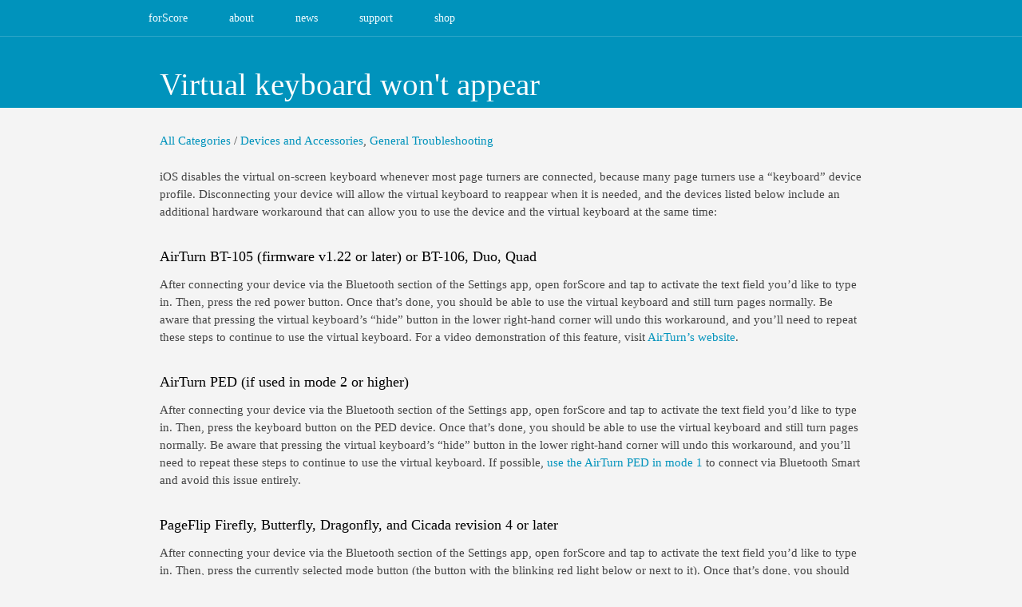

--- FILE ---
content_type: text/html; charset=UTF-8
request_url: https://forscore.co/kb/virtual-keyboard/
body_size: 7287
content:

<!DOCTYPE html PUBLIC "-//W3C//DTD XHTML 1.0 Strict//EN" "http://www.w3.org/TR/xhtml1/DTD/xhtml1-strict.dtd">
<html xmlns="http://www.w3.org/1999/xhtml">
<head>
<meta name="viewport" content="width=device-width, initial-scale=1.0">
<meta http-equiv="Content-Type" content="text/html; charset=utf-8" />

<meta name="apple-itunes-app" content="app-id=363738376, affiliate-data=10l4z3"/>

<link rel="apple-touch-icon" sizes="180x180" href="/favicons/apple-touch-icon.png?v=kP3mqLXOEE">
<link rel="icon" type="image/png" sizes="32x32" href="/favicons/favicon-32x32.png?v=kP3mqLXOEE">
<link rel="icon" type="image/png" sizes="16x16" href="/favicons/favicon-16x16.png?v=kP3mqLXOEE">
<link rel="shortcut icon" href="/favicons/favicon.ico?v=kP3mqLXOEE">
<link rel="manifest" href="/favicons/manifest-fullheight.webmanifest">
<meta name="apple-mobile-web-app-title" content="forScore">
<meta name="application-name" content="forScore">

<title>forScore  |   Virtual keyboard won&#8217;t appear</title>

<!-- STYLESHEET -->
<link rel="stylesheet" type="text/css" href="https://forscore.co/wp-content/themes/showtime/style.css"/>
<link rel="stylesheet" type="text/css" href="https://forscore.co/wp-content/themes/showtime/skins/blue/blue.css"/>
<link rel="stylesheet" type="text/css" href="https://forscore.co/wp-content/themes/showtime/fonts/fonts.css"/>
<!-- SCRIPTS-->
 
<meta name='robots' content='max-image-preview:large' />
	<style>img:is([sizes="auto" i], [sizes^="auto," i]) { contain-intrinsic-size: 3000px 1500px }</style>
	<script type="text/javascript">
/* <![CDATA[ */
window._wpemojiSettings = {"baseUrl":"https:\/\/s.w.org\/images\/core\/emoji\/15.0.3\/72x72\/","ext":".png","svgUrl":"https:\/\/s.w.org\/images\/core\/emoji\/15.0.3\/svg\/","svgExt":".svg","source":{"concatemoji":"https:\/\/forscore.co\/wp-includes\/js\/wp-emoji-release.min.js?ver=6.7.2"}};
/*! This file is auto-generated */
!function(i,n){var o,s,e;function c(e){try{var t={supportTests:e,timestamp:(new Date).valueOf()};sessionStorage.setItem(o,JSON.stringify(t))}catch(e){}}function p(e,t,n){e.clearRect(0,0,e.canvas.width,e.canvas.height),e.fillText(t,0,0);var t=new Uint32Array(e.getImageData(0,0,e.canvas.width,e.canvas.height).data),r=(e.clearRect(0,0,e.canvas.width,e.canvas.height),e.fillText(n,0,0),new Uint32Array(e.getImageData(0,0,e.canvas.width,e.canvas.height).data));return t.every(function(e,t){return e===r[t]})}function u(e,t,n){switch(t){case"flag":return n(e,"\ud83c\udff3\ufe0f\u200d\u26a7\ufe0f","\ud83c\udff3\ufe0f\u200b\u26a7\ufe0f")?!1:!n(e,"\ud83c\uddfa\ud83c\uddf3","\ud83c\uddfa\u200b\ud83c\uddf3")&&!n(e,"\ud83c\udff4\udb40\udc67\udb40\udc62\udb40\udc65\udb40\udc6e\udb40\udc67\udb40\udc7f","\ud83c\udff4\u200b\udb40\udc67\u200b\udb40\udc62\u200b\udb40\udc65\u200b\udb40\udc6e\u200b\udb40\udc67\u200b\udb40\udc7f");case"emoji":return!n(e,"\ud83d\udc26\u200d\u2b1b","\ud83d\udc26\u200b\u2b1b")}return!1}function f(e,t,n){var r="undefined"!=typeof WorkerGlobalScope&&self instanceof WorkerGlobalScope?new OffscreenCanvas(300,150):i.createElement("canvas"),a=r.getContext("2d",{willReadFrequently:!0}),o=(a.textBaseline="top",a.font="600 32px Arial",{});return e.forEach(function(e){o[e]=t(a,e,n)}),o}function t(e){var t=i.createElement("script");t.src=e,t.defer=!0,i.head.appendChild(t)}"undefined"!=typeof Promise&&(o="wpEmojiSettingsSupports",s=["flag","emoji"],n.supports={everything:!0,everythingExceptFlag:!0},e=new Promise(function(e){i.addEventListener("DOMContentLoaded",e,{once:!0})}),new Promise(function(t){var n=function(){try{var e=JSON.parse(sessionStorage.getItem(o));if("object"==typeof e&&"number"==typeof e.timestamp&&(new Date).valueOf()<e.timestamp+604800&&"object"==typeof e.supportTests)return e.supportTests}catch(e){}return null}();if(!n){if("undefined"!=typeof Worker&&"undefined"!=typeof OffscreenCanvas&&"undefined"!=typeof URL&&URL.createObjectURL&&"undefined"!=typeof Blob)try{var e="postMessage("+f.toString()+"("+[JSON.stringify(s),u.toString(),p.toString()].join(",")+"));",r=new Blob([e],{type:"text/javascript"}),a=new Worker(URL.createObjectURL(r),{name:"wpTestEmojiSupports"});return void(a.onmessage=function(e){c(n=e.data),a.terminate(),t(n)})}catch(e){}c(n=f(s,u,p))}t(n)}).then(function(e){for(var t in e)n.supports[t]=e[t],n.supports.everything=n.supports.everything&&n.supports[t],"flag"!==t&&(n.supports.everythingExceptFlag=n.supports.everythingExceptFlag&&n.supports[t]);n.supports.everythingExceptFlag=n.supports.everythingExceptFlag&&!n.supports.flag,n.DOMReady=!1,n.readyCallback=function(){n.DOMReady=!0}}).then(function(){return e}).then(function(){var e;n.supports.everything||(n.readyCallback(),(e=n.source||{}).concatemoji?t(e.concatemoji):e.wpemoji&&e.twemoji&&(t(e.twemoji),t(e.wpemoji)))}))}((window,document),window._wpemojiSettings);
/* ]]> */
</script>
<link rel='stylesheet' id='icon-font-style-css' href='https://forscore.co/wp-content/plugins/mnky-vector-icons/css/icon-font-style.css?ver=6.7.2' type='text/css' media='all' />
<link rel='stylesheet' id='q-a-plus-css' href='https://forscore.co/wp-content/plugins/q-and-a-plus/css/q-a-plus.css?ver=1.1.1' type='text/css' media='screen' />
<style id='wp-emoji-styles-inline-css' type='text/css'>

	img.wp-smiley, img.emoji {
		display: inline !important;
		border: none !important;
		box-shadow: none !important;
		height: 1em !important;
		width: 1em !important;
		margin: 0 0.07em !important;
		vertical-align: -0.1em !important;
		background: none !important;
		padding: 0 !important;
	}
</style>
<link rel='stylesheet' id='wp-block-library-css' href='https://forscore.co/wp-includes/css/dist/block-library/style.min.css?ver=6.7.2' type='text/css' media='all' />
<link rel='stylesheet' id='edsanimate-block-style-css' href='https://forscore.co/wp-content/plugins/animate-it/assets/css/block-style.css?ver=1741102760' type='text/css' media='all' />
<style id='classic-theme-styles-inline-css' type='text/css'>
/*! This file is auto-generated */
.wp-block-button__link{color:#fff;background-color:#32373c;border-radius:9999px;box-shadow:none;text-decoration:none;padding:calc(.667em + 2px) calc(1.333em + 2px);font-size:1.125em}.wp-block-file__button{background:#32373c;color:#fff;text-decoration:none}
</style>
<style id='global-styles-inline-css' type='text/css'>
:root{--wp--preset--aspect-ratio--square: 1;--wp--preset--aspect-ratio--4-3: 4/3;--wp--preset--aspect-ratio--3-4: 3/4;--wp--preset--aspect-ratio--3-2: 3/2;--wp--preset--aspect-ratio--2-3: 2/3;--wp--preset--aspect-ratio--16-9: 16/9;--wp--preset--aspect-ratio--9-16: 9/16;--wp--preset--color--black: #000000;--wp--preset--color--cyan-bluish-gray: #abb8c3;--wp--preset--color--white: #ffffff;--wp--preset--color--pale-pink: #f78da7;--wp--preset--color--vivid-red: #cf2e2e;--wp--preset--color--luminous-vivid-orange: #ff6900;--wp--preset--color--luminous-vivid-amber: #fcb900;--wp--preset--color--light-green-cyan: #7bdcb5;--wp--preset--color--vivid-green-cyan: #00d084;--wp--preset--color--pale-cyan-blue: #8ed1fc;--wp--preset--color--vivid-cyan-blue: #0693e3;--wp--preset--color--vivid-purple: #9b51e0;--wp--preset--gradient--vivid-cyan-blue-to-vivid-purple: linear-gradient(135deg,rgba(6,147,227,1) 0%,rgb(155,81,224) 100%);--wp--preset--gradient--light-green-cyan-to-vivid-green-cyan: linear-gradient(135deg,rgb(122,220,180) 0%,rgb(0,208,130) 100%);--wp--preset--gradient--luminous-vivid-amber-to-luminous-vivid-orange: linear-gradient(135deg,rgba(252,185,0,1) 0%,rgba(255,105,0,1) 100%);--wp--preset--gradient--luminous-vivid-orange-to-vivid-red: linear-gradient(135deg,rgba(255,105,0,1) 0%,rgb(207,46,46) 100%);--wp--preset--gradient--very-light-gray-to-cyan-bluish-gray: linear-gradient(135deg,rgb(238,238,238) 0%,rgb(169,184,195) 100%);--wp--preset--gradient--cool-to-warm-spectrum: linear-gradient(135deg,rgb(74,234,220) 0%,rgb(151,120,209) 20%,rgb(207,42,186) 40%,rgb(238,44,130) 60%,rgb(251,105,98) 80%,rgb(254,248,76) 100%);--wp--preset--gradient--blush-light-purple: linear-gradient(135deg,rgb(255,206,236) 0%,rgb(152,150,240) 100%);--wp--preset--gradient--blush-bordeaux: linear-gradient(135deg,rgb(254,205,165) 0%,rgb(254,45,45) 50%,rgb(107,0,62) 100%);--wp--preset--gradient--luminous-dusk: linear-gradient(135deg,rgb(255,203,112) 0%,rgb(199,81,192) 50%,rgb(65,88,208) 100%);--wp--preset--gradient--pale-ocean: linear-gradient(135deg,rgb(255,245,203) 0%,rgb(182,227,212) 50%,rgb(51,167,181) 100%);--wp--preset--gradient--electric-grass: linear-gradient(135deg,rgb(202,248,128) 0%,rgb(113,206,126) 100%);--wp--preset--gradient--midnight: linear-gradient(135deg,rgb(2,3,129) 0%,rgb(40,116,252) 100%);--wp--preset--font-size--small: 13px;--wp--preset--font-size--medium: 20px;--wp--preset--font-size--large: 36px;--wp--preset--font-size--x-large: 42px;--wp--preset--spacing--20: 0.44rem;--wp--preset--spacing--30: 0.67rem;--wp--preset--spacing--40: 1rem;--wp--preset--spacing--50: 1.5rem;--wp--preset--spacing--60: 2.25rem;--wp--preset--spacing--70: 3.38rem;--wp--preset--spacing--80: 5.06rem;--wp--preset--shadow--natural: 6px 6px 9px rgba(0, 0, 0, 0.2);--wp--preset--shadow--deep: 12px 12px 50px rgba(0, 0, 0, 0.4);--wp--preset--shadow--sharp: 6px 6px 0px rgba(0, 0, 0, 0.2);--wp--preset--shadow--outlined: 6px 6px 0px -3px rgba(255, 255, 255, 1), 6px 6px rgba(0, 0, 0, 1);--wp--preset--shadow--crisp: 6px 6px 0px rgba(0, 0, 0, 1);}:where(.is-layout-flex){gap: 0.5em;}:where(.is-layout-grid){gap: 0.5em;}body .is-layout-flex{display: flex;}.is-layout-flex{flex-wrap: wrap;align-items: center;}.is-layout-flex > :is(*, div){margin: 0;}body .is-layout-grid{display: grid;}.is-layout-grid > :is(*, div){margin: 0;}:where(.wp-block-columns.is-layout-flex){gap: 2em;}:where(.wp-block-columns.is-layout-grid){gap: 2em;}:where(.wp-block-post-template.is-layout-flex){gap: 1.25em;}:where(.wp-block-post-template.is-layout-grid){gap: 1.25em;}.has-black-color{color: var(--wp--preset--color--black) !important;}.has-cyan-bluish-gray-color{color: var(--wp--preset--color--cyan-bluish-gray) !important;}.has-white-color{color: var(--wp--preset--color--white) !important;}.has-pale-pink-color{color: var(--wp--preset--color--pale-pink) !important;}.has-vivid-red-color{color: var(--wp--preset--color--vivid-red) !important;}.has-luminous-vivid-orange-color{color: var(--wp--preset--color--luminous-vivid-orange) !important;}.has-luminous-vivid-amber-color{color: var(--wp--preset--color--luminous-vivid-amber) !important;}.has-light-green-cyan-color{color: var(--wp--preset--color--light-green-cyan) !important;}.has-vivid-green-cyan-color{color: var(--wp--preset--color--vivid-green-cyan) !important;}.has-pale-cyan-blue-color{color: var(--wp--preset--color--pale-cyan-blue) !important;}.has-vivid-cyan-blue-color{color: var(--wp--preset--color--vivid-cyan-blue) !important;}.has-vivid-purple-color{color: var(--wp--preset--color--vivid-purple) !important;}.has-black-background-color{background-color: var(--wp--preset--color--black) !important;}.has-cyan-bluish-gray-background-color{background-color: var(--wp--preset--color--cyan-bluish-gray) !important;}.has-white-background-color{background-color: var(--wp--preset--color--white) !important;}.has-pale-pink-background-color{background-color: var(--wp--preset--color--pale-pink) !important;}.has-vivid-red-background-color{background-color: var(--wp--preset--color--vivid-red) !important;}.has-luminous-vivid-orange-background-color{background-color: var(--wp--preset--color--luminous-vivid-orange) !important;}.has-luminous-vivid-amber-background-color{background-color: var(--wp--preset--color--luminous-vivid-amber) !important;}.has-light-green-cyan-background-color{background-color: var(--wp--preset--color--light-green-cyan) !important;}.has-vivid-green-cyan-background-color{background-color: var(--wp--preset--color--vivid-green-cyan) !important;}.has-pale-cyan-blue-background-color{background-color: var(--wp--preset--color--pale-cyan-blue) !important;}.has-vivid-cyan-blue-background-color{background-color: var(--wp--preset--color--vivid-cyan-blue) !important;}.has-vivid-purple-background-color{background-color: var(--wp--preset--color--vivid-purple) !important;}.has-black-border-color{border-color: var(--wp--preset--color--black) !important;}.has-cyan-bluish-gray-border-color{border-color: var(--wp--preset--color--cyan-bluish-gray) !important;}.has-white-border-color{border-color: var(--wp--preset--color--white) !important;}.has-pale-pink-border-color{border-color: var(--wp--preset--color--pale-pink) !important;}.has-vivid-red-border-color{border-color: var(--wp--preset--color--vivid-red) !important;}.has-luminous-vivid-orange-border-color{border-color: var(--wp--preset--color--luminous-vivid-orange) !important;}.has-luminous-vivid-amber-border-color{border-color: var(--wp--preset--color--luminous-vivid-amber) !important;}.has-light-green-cyan-border-color{border-color: var(--wp--preset--color--light-green-cyan) !important;}.has-vivid-green-cyan-border-color{border-color: var(--wp--preset--color--vivid-green-cyan) !important;}.has-pale-cyan-blue-border-color{border-color: var(--wp--preset--color--pale-cyan-blue) !important;}.has-vivid-cyan-blue-border-color{border-color: var(--wp--preset--color--vivid-cyan-blue) !important;}.has-vivid-purple-border-color{border-color: var(--wp--preset--color--vivid-purple) !important;}.has-vivid-cyan-blue-to-vivid-purple-gradient-background{background: var(--wp--preset--gradient--vivid-cyan-blue-to-vivid-purple) !important;}.has-light-green-cyan-to-vivid-green-cyan-gradient-background{background: var(--wp--preset--gradient--light-green-cyan-to-vivid-green-cyan) !important;}.has-luminous-vivid-amber-to-luminous-vivid-orange-gradient-background{background: var(--wp--preset--gradient--luminous-vivid-amber-to-luminous-vivid-orange) !important;}.has-luminous-vivid-orange-to-vivid-red-gradient-background{background: var(--wp--preset--gradient--luminous-vivid-orange-to-vivid-red) !important;}.has-very-light-gray-to-cyan-bluish-gray-gradient-background{background: var(--wp--preset--gradient--very-light-gray-to-cyan-bluish-gray) !important;}.has-cool-to-warm-spectrum-gradient-background{background: var(--wp--preset--gradient--cool-to-warm-spectrum) !important;}.has-blush-light-purple-gradient-background{background: var(--wp--preset--gradient--blush-light-purple) !important;}.has-blush-bordeaux-gradient-background{background: var(--wp--preset--gradient--blush-bordeaux) !important;}.has-luminous-dusk-gradient-background{background: var(--wp--preset--gradient--luminous-dusk) !important;}.has-pale-ocean-gradient-background{background: var(--wp--preset--gradient--pale-ocean) !important;}.has-electric-grass-gradient-background{background: var(--wp--preset--gradient--electric-grass) !important;}.has-midnight-gradient-background{background: var(--wp--preset--gradient--midnight) !important;}.has-small-font-size{font-size: var(--wp--preset--font-size--small) !important;}.has-medium-font-size{font-size: var(--wp--preset--font-size--medium) !important;}.has-large-font-size{font-size: var(--wp--preset--font-size--large) !important;}.has-x-large-font-size{font-size: var(--wp--preset--font-size--x-large) !important;}
:where(.wp-block-post-template.is-layout-flex){gap: 1.25em;}:where(.wp-block-post-template.is-layout-grid){gap: 1.25em;}
:where(.wp-block-columns.is-layout-flex){gap: 2em;}:where(.wp-block-columns.is-layout-grid){gap: 2em;}
:root :where(.wp-block-pullquote){font-size: 1.5em;line-height: 1.6;}
</style>
<link rel='stylesheet' id='edsanimate-animo-css-css' href='https://forscore.co/wp-content/plugins/animate-it/assets/css/animate-animo.css?ver=6.7.2' type='text/css' media='all' />
<link rel='stylesheet' id='wp-pagenavi-css' href='https://forscore.co/wp-content/themes/showtime/pagenavi-css.css?ver=2.70' type='text/css' media='all' />
<script type="text/javascript" src="https://forscore.co/wp-includes/js/jquery/jquery.min.js?ver=3.7.1" id="jquery-core-js"></script>
<script type="text/javascript" src="https://forscore.co/wp-includes/js/jquery/jquery-migrate.min.js?ver=3.4.1" id="jquery-migrate-js"></script>
<link rel="https://api.w.org/" href="https://forscore.co/wp-json/" /><link rel="EditURI" type="application/rsd+xml" title="RSD" href="https://forscore.co/xmlrpc.php?rsd" />
<meta name="generator" content="WordPress 6.7.2" />
<link rel="canonical" href="https://forscore.co/kb/virtual-keyboard/" />
<link rel='shortlink' href='https://forscore.co/?p=376' />
<link rel="alternate" title="oEmbed (JSON)" type="application/json+oembed" href="https://forscore.co/wp-json/oembed/1.0/embed?url=https%3A%2F%2Fforscore.co%2Fkb%2Fvirtual-keyboard%2F" />
<link rel="alternate" title="oEmbed (XML)" type="text/xml+oembed" href="https://forscore.co/wp-json/oembed/1.0/embed?url=https%3A%2F%2Fforscore.co%2Fkb%2Fvirtual-keyboard%2F&#038;format=xml" />
<style type="text/css" media="screen">
				@font-face {
				  font-family: "header-font";
				  src: url("https://forscore.co/wp-content/plugins/font-uploader/fonts/MyriadPro-Regular.otf");
				}
				@font-face {
				  font-family: "body-font";
				  src: url("https://forscore.co/wp-content/plugins/font-uploader/fonts/MyriadPro-Regular.otf");
				}
				@font-face {
				  font-family: "lists-font";
				  src: url("https://forscore.co/wp-content/plugins/font-uploader/fonts/MyriadPro-Regular.otf");
				}
				@font-face {
				  font-family: "custom-one";
				  src: url("https://forscore.co/wp-content/plugins/font-uploader/fonts/MyriadPro-Semibold.otf");
				}
				@font-face {
				  font-family: "custom-two";
				  src: url("https://forscore.co/wp-content/plugins/font-uploader/fonts/MyriadPro-Regular.otf");
				}
				@font-face {
				  font-family: "custom-three";
				  src: url("https://forscore.co/wp-content/plugins/font-uploader/fonts/MyriadPro-SemiboldItalic.otf");
				}
				@font-face {
				  font-family: "custom-four";
				  src: url("https://forscore.co/wp-content/plugins/font-uploader/fonts/MyriadPro-RegularItalic.otf");
				}h1, h2, h3, h4, h5, h6, h7	{
				font-family: "header-font"!important;
				}p, em, div	{
					font-family: "body-font"!important;
				}
				li	{
					font-family: "lists-font"!important;
				}h1, h2, h3, .semibold	{
					font-family: "custom-one"!important;
				}.qa-faq-title, #ios, #badge, .regular	{
					font-family: "custom-two"!important;
				}.semibolditalic	{
					font-family: "custom-three"!important;
				}.regularitalic	{
					font-family: "custom-four"!important;
				}
			</style>		<!--[if lte IE 7]>
			<link href="https://forscore.co/wp-content/plugins/mnky-vector-icons/css/ie7.min.css" media="screen" rel="stylesheet" type="text/css">
		<![endif]-->
	<!-- Q and A Plus -->
		<noscript><link rel="stylesheet" type="text/css" href="https://forscore.co/wp-content/plugins/q-and-a-plus/css/q-a-plus-noscript.css?ver=1.1.1" /></noscript><script type="text/javascript" src="https://forscore.co/wp-content/themes/showtime/js/main.js"></script>
</head>
                                                                                      
<body>

<div id="nav_wrapper">
	<div class="menu-main-menu-container"><ul id="menu-main-menu" class="menu"><li id="menu-item-85" class="menu-item menu-item-type-post_type menu-item-object-page menu-item-home menu-item-85"><a href="https://forscore.co/">forScore</a></li>
<li id="menu-item-750" class="menu-item menu-item-type-post_type menu-item-object-page menu-item-750"><a href="https://forscore.co/about-music/">about</a></li>
<li id="menu-item-88" class="menu-item menu-item-type-taxonomy menu-item-object-category menu-item-88"><a href="https://forscore.co/category/news/">news</a></li>
<li id="menu-item-2130" class="menu-item menu-item-type-post_type menu-item-object-page menu-item-2130"><a href="https://forscore.co/portal/">support</a></li>
<li id="menu-item-2093" class="menu-item menu-item-type-post_type menu-item-object-page menu-item-2093"><a href="https://forscore.co/extras/">shop</a></li>
</ul></div></div><!-- END "div#nav_wrapper" --><div id="intro_wrapper">
    <div class="intro_fullwidth">
    <h2>Virtual keyboard won't appear</h2>
    </div><!-- END "div.intro_home" -->
</div><!-- END "div#intro_wrapper" -->

<div id="content_wrapper">
 <div class="content_shadow_both">
	<div id="content" class="content_page">
        <div id="page" class="page_template_fullwidth">
        	<div class="entry" id="post-376">

                  <p class="qa_cats"><a href="https://forscore.co/kb"><i style="font-size:12px" class="awesome-chevron-left"></i> All Categories</a> / <a href=" https://forscore.co/kb/category/17-devices-and-accessories/">Devices and Accessories</a>, <a href=" https://forscore.co/kb/category/02-general-troubleshooting/">General Troubleshooting</a></p><p>iOS disables the virtual on-screen keyboard whenever most page turners are connected, because many page turners use a &#8220;keyboard&#8221; device profile. Disconnecting your device will allow the virtual keyboard to reappear when it is needed, and the devices listed below include an additional hardware workaround that can allow you to use the device and the virtual keyboard at the same time:</p>
<h4>AirTurn BT-105 (firmware v1.22 or later) or BT-106, Duo, Quad</h4>
<p>After connecting your device via the Bluetooth section of the Settings app, open forScore and tap to activate the text field you&#8217;d like to type in. Then, press the red power button. Once that&#8217;s done, you should be able to use the virtual keyboard and still turn pages normally. Be aware that pressing the virtual keyboard&#8217;s &#8220;hide&#8221; button in the lower right-hand corner will undo this workaround, and you&#8217;ll need to repeat these steps to continue to use the virtual keyboard. For a video demonstration of this feature, visit <a href="http://www.airturn.com/support/product-support/how-to/using-the-ipads-virtual-keyboard-with-the-bt-105">AirTurn&#8217;s website</a>.</p>
<h4>AirTurn PED (if used in mode 2 or higher)</h4>
<p>After connecting your device via the Bluetooth section of the Settings app, open forScore and tap to activate the text field you&#8217;d like to type in. Then, press the keyboard button on the PED device. Once that&#8217;s done, you should be able to use the virtual keyboard and still turn pages normally. Be aware that pressing the virtual keyboard&#8217;s &#8220;hide&#8221; button in the lower right-hand corner will undo this workaround, and you&#8217;ll need to repeat these steps to continue to use the virtual keyboard. If possible, <a href="/kb/connecting-your-airturn-ped/">use the AirTurn PED in mode 1</a> to connect via Bluetooth Smart and avoid this issue entirely.</p>
<h4>PageFlip Firefly, Butterfly, Dragonfly, and Cicada revision 4 or later</h4>
<p>After connecting your device via the Bluetooth section of the Settings app, open forScore and tap to activate the text field you&#8217;d like to type in. Then, press the currently selected mode button (the button with the blinking red light below or next to it). Once that&#8217;s done, you should be able to use the virtual keyboard and still turn pages normally. Be aware that pressing the virtual keyboard&#8217;s &#8220;hide&#8221; button in the lower right-hand corner will undo this workaround, and you&#8217;ll need to repeat these steps to continue to use the virtual keyboard. Note: Earlier revisions of the PageFlip Cicada do not have any way to toggle the virtual keyboard. If you have an early model of the Cicada, consider updating to a newer PageFlip model.</p>
<h4>IKMultimedia iRig BlueTurn</h4>
<p>After connecting your device via the Bluetooth section of the Settings app, open forScore and tap to activate the text field you&#8217;d like to type in. Press and hold the left (&#8220;up&#8221; arrow) pad for three seconds to activate the virtual keyboard. Once that&#8217;s done, you should be able to use the virtual keyboard and still turn pages normally until you repeat these steps or power cycle your BlueTurn.</p>
<p class="qa-post-like"><a href="javascript:void('0');" data-post_id="376" class="qa-star">
					<span class="qa-rating-helper">Mark as helpful.</span><span title="Mark as helpful." class="qtip qa-like"></span>
				</a><span class="qa-count">110</span></p>          </div><!-- END "div.entry" -->
           
        </div><!-- END "div#page" -->
        <div class="clear"></div>
    </div><!-- END "div#content" -->

</div><!-- END "div.content_shadow_right" -->    
</div><!-- END "div#content_wrapper" -->


<div id="footer_top_shadow"></div>
<div id="footer_wrapper">
<div id="footer">
  <div class="col3"><div class="widget_text   widget_footer"><div class="textwidget custom-html-widget"><h3 style="margin-top:10px;">PRODUCTS</h3>
<span style="font-size: 13px">
<a href="/about-music/">forScore</a><br/>
<a href="/pro/">forScore Pro</a><br/>
<a href="/extras/">See all of our apps</a>
</span>
<h3>EXTRAS</h3>
<span style="font-size: 13px">
<a href="/kb/using-apple-pencil">forScore + Apple Pencil</a><br/>
<a href="/content-providers/">Sheet music providers</a><br/>
<a href="/page-turners/">Page turning devices</a><br/>
<a href="/extras/">More popular accessories</a>
</span></div></div></div><div class="col3"><div class="widget_text   widget_footer"><div class="textwidget custom-html-widget"><h3 style="margin-top:10px;">NEWS & UPDATES</h3>
<span style="font-size: 13px">
<a href="/category/news/">Latest news & announcements</a><br/>
<a href="/fifteen/">See what's new in forScore 15</a><br/>
<a rel="me" href="https://indieapps.space/@forscore" target="_blank">Follow us on Mastodon</a><a rel="me" href="https://mastodon.social/@ambulephabus"></a>
</span>
<h3>LEARN</h3>
<span style="font-size: 13px">
<a href="/support/">Knowledge base</a><br/>
<a href="/user-guides/">User guides</a><br/>
<a href="https://support.apple.com/guide/ipad/welcome/ipados">Getting started with iPad</a><br/>
<a href="/education/">forScore in education</a>
</span></div></div></div><div class="col3"><div class="widget_text   widget_footer"><div class="textwidget custom-html-widget"><h3 style="margin-top:10px;">JOIN US</h3>
<span style="font-size: 13px">
<a href="/jobs/">Jobs</a><br/>
<a href="/publish/">Publisher opportunities</a><br/>
<a href="/beta/">Become a beta tester</a>
</span>
<h3>RESOURCES</h3>
<span style="font-size: 13px">
<a href="/about-us/">About us</a><br/>
<a href="/developers/">Developer resources</a><br/>
<a href="/press/">Press resources</a><br/>
<a href="/privacy/">Privacy policy</a>
</span></div></div></div> 
    <div class="clear"></div>
</div><!-- END "div#footer" -->
<div id="footer_bottom_wrapper">
        <div id="footer_bottom">   
             <div class="left">
    			&copy; 2010-2026 FORSCORE, LLC. ALL RIGHTS RESERVED.
			 </div>
             <div class="right">
                             </div>
        <div class="clear"></div>
        </div><!-- END "div#footer_bottom" -->
    </div><!-- END "div#footer_bottom_wrapper" -->
</div><!-- END "div#footer_wrapper" -->

<noscript>
<link rel="stylesheet" type="text/css" href="https://forscore.co/wp-content/themes/showtime/style-noscript.css"/>
</noscript>
<script type="text/javascript" src="https://forscore.co/wp-content/plugins/q-and-a-plus/js/q-a-plus.js?ver=1.1.1" id="q-a-plus-js"></script>
<script type="text/javascript" src="https://forscore.co/wp-includes/js/comment-reply.min.js?ver=6.7.2" id="comment-reply-js" async="async" data-wp-strategy="async"></script>
<script type="text/javascript" src="https://forscore.co/wp-content/plugins/animate-it/assets/js/animo.min.js?ver=1.0.3" id="edsanimate-animo-script-js"></script>
<script type="text/javascript" src="https://forscore.co/wp-content/plugins/animate-it/assets/js/jquery.ba-throttle-debounce.min.js?ver=1.1" id="edsanimate-throttle-debounce-script-js"></script>
<script type="text/javascript" src="https://forscore.co/wp-content/plugins/animate-it/assets/js/viewportchecker.js?ver=1.4.4" id="viewportcheck-script-js"></script>
<script type="text/javascript" src="https://forscore.co/wp-content/plugins/animate-it/assets/js/edsanimate.js?ver=1.4.4" id="edsanimate-script-js"></script>
<script type="text/javascript" id="edsanimate-site-script-js-extra">
/* <![CDATA[ */
var edsanimate_options = {"offset":"75","hide_hz_scrollbar":"1","hide_vl_scrollbar":"0"};
/* ]]> */
</script>
<script type="text/javascript" src="https://forscore.co/wp-content/plugins/animate-it/assets/js/edsanimate.site.js?ver=1.4.5" id="edsanimate-site-script-js"></script>
<script type="text/javascript" id="like_post-js-extra">
/* <![CDATA[ */
var ajax_var = {"url":"https:\/\/forscore.co\/wp-admin\/admin-ajax.php","nonce":"cce6cff01f"};
/* ]]> */
</script>
<script type="text/javascript" src="https://forscore.co/wp-content/plugins/q-and-a-plus/js/ratings.js?ver=1.0" id="like_post-js"></script>
<script type="text/javascript" src="https://forscore.co/wp-content/themes/showtime/js/retina.js"></script>
</body>
</html>

--- FILE ---
content_type: application/javascript
request_url: https://forscore.co/wp-content/themes/showtime/js/retina.js
body_size: 1194
content:

(function(){var root=(typeof exports=='undefined'?window:exports);var config={check_mime_type:true};root.Retina=Retina;function Retina(){}
Retina.configure=function(options){if(options==null)options={};for(var prop in options)config[prop]=options[prop];};Retina.init=function(context){if(context==null)context=root;var existing_onload=context.onload||new Function;context.onload=function(){var images=document.getElementsByTagName("img"),retinaImages=[],i,image;for(i=0;i<images.length;i++){image=images[i];retinaImages.push(new RetinaImage(image));}
existing_onload();}};Retina.isRetina=function(){var mediaQuery="(-webkit-min-device-pixel-ratio: 1.5),(min--moz-device-pixel-ratio: 1.5),(-o-min-device-pixel-ratio: 3/2),(min-resolution: 1.5dppx)";if(root.devicePixelRatio>1)
return true;if(root.matchMedia&&root.matchMedia(mediaQuery).matches)
return true;return false;};root.RetinaImagePath=RetinaImagePath;function RetinaImagePath(path){this.path=path;this.at_2x_path=path.replace(/\.\w+$/,function(match){return"@2x"+match;});}
var scheduled,scheduleSave,doSave;if(localStorage){if(localStorage.retinajs_confirmed_paths){try{RetinaImagePath.confirmed_paths=JSON.parse(localStorage.retinajs_confirmed_paths);}catch(ex){RetinaImagePath.confirmed_paths={};}}else{RetinaImagePath.confirmed_paths={};}
if(localStorage.retinajs_skip_paths){try{RetinaImagePath.skip_paths=JSON.parse(localStorage.retinajs_skip_paths);}catch(ex){RetinaImagePath.skip_paths={};}}else{RetinaImagePath.skip_paths={};}
scheduled=false;scheduleSave=function scheduleSaveFunc(){if(!scheduled){scheduled=true;setTimeout(doSave,10);}};doSave=function doSaveFunc(){if(localStorage){try{localStorage.retinajs_confirmed_paths=JSON.stringify(RetinaImagePath.confirmed_paths);localStorage.retinajs_skip_paths=JSON.stringify(RetinaImagePath.skip_paths);}catch(ex){scheduleSave=doSave=function(){};}}
scheduled=false;};}else{RetinaImagePath.confirmed_paths={};RetinaImagePath.skip_paths={};scheduleSave=doSave=function(){};}
RetinaImagePath.prototype.is_external=function(){return!!(this.path.match(/^https?\:/i)&&!this.path.match('//'+document.domain))}
RetinaImagePath.prototype.check_2x_variant=function(callback){var http,that=this;if(this.is_external()){return callback(false);}else if(RetinaImagePath.skip_paths[this.at_2x_path]){return callback(false);}else if(RetinaImagePath.confirmed_paths[this.at_2x_path]){return callback(true);}else{http=new XMLHttpRequest;http.open('HEAD',this.at_2x_path);http.onreadystatechange=function(){if(http.readyState!=4){return callback(false);}
if(http.status>=200&&http.status<=399){if(config.check_mime_type){var type=http.getResponseHeader('Content-Type');if(type==null||!type.match(/^image/i)){RetinaImagePath.skip_paths[that.at_2x_path]=1;scheduleSave();return callback(false);}}
RetinaImagePath.confirmed_paths[that.at_2x_path]=1;scheduleSave();return callback(true);}else{RetinaImagePath.skip_paths[that.at_2x_path]=1;scheduleSave();return callback(false);}}
http.send();}}
function RetinaImage(el){this.el=el;this.path=new RetinaImagePath(this.el.getAttribute('src'));var that=this;this.path.check_2x_variant(function(hasVariant){if(hasVariant)that.swap();});}
root.RetinaImage=RetinaImage;RetinaImage.prototype.swap=function(path){if(typeof path=='undefined')path=this.path.at_2x_path;var that=this;function load(){if(!that.el.complete){setTimeout(load,5);}else{that.el.setAttribute('src',path);}}
load();}
if(Retina.isRetina()){Retina.init(root);}})();